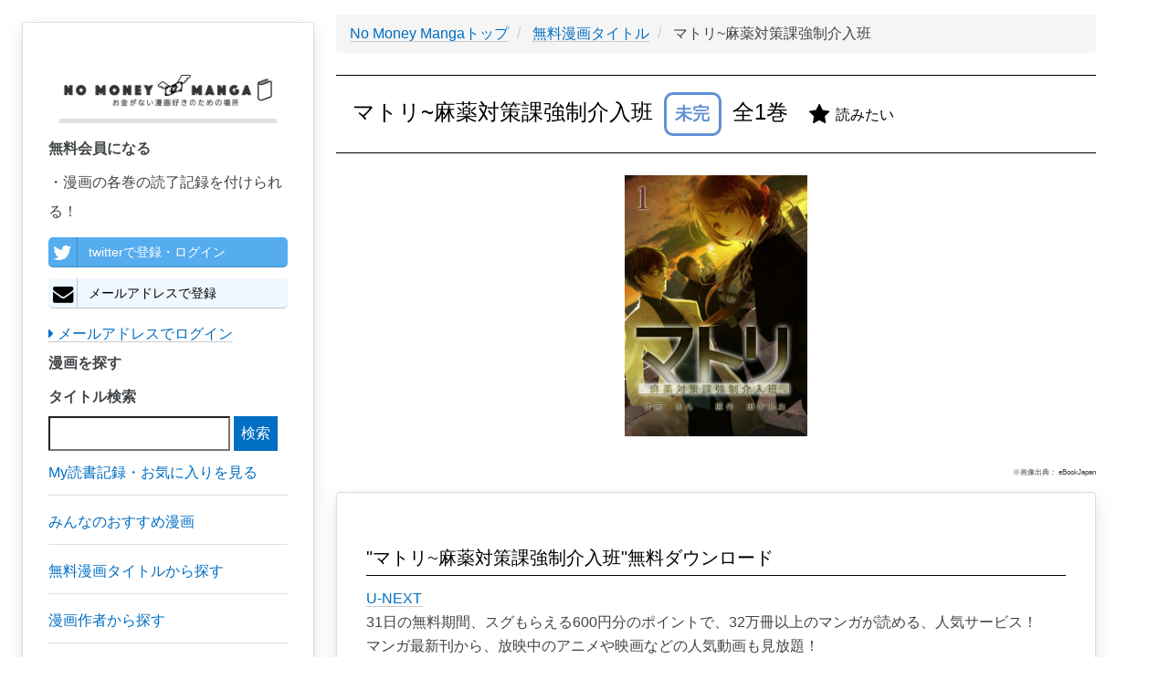

--- FILE ---
content_type: text/html; charset=UTF-8
request_url: https://zhigaojixie.com/comic/17776
body_size: 6712
content:
<!DOCTYPE html>
<html lang="ja">
<head>
    <meta charset="utf-8">
    <meta http-equiv="X-UA-Compatible" content="IE=edge">
    <meta name="viewport" content="width=device-width, initial-scale=1">

    <!-- CSRF Token -->
    <meta name="csrf-token" content="R7QB2BeXN7xnpXveJ18T5m3GPF7mSGxSD9iw6Q2B">

    <title>【マトリ~麻薬対策課強制介入班】無料・最安での漫画ダウンロードはこちらから！あらすじ・ネタバレあり
</title>
		<meta name="description" content="マトリ~麻薬対策課強制介入班の漫画を無料・最安で読む方法を紹介しています！昨今取り締まりが厳しくなっているzip,rar,torrentなど違法ダウンロードではなく、合法的なサービスを利用することで、無料・最安で読めます。あらすじ・ネタバレを知りたい方もこちらから。
">
		<meta name="keywords" content="マトリ~麻薬対策課強制介入班,漫画,マンガ,無料,価格,最安,ダウンロード,あらすじ,ネタバレ,合法,zip,rar,torrent,download
">
		<meta name="robots" content="index,follow
">
		<link rel="shortcut icon" href="/images/favicon.ico">
		<link rel="canonical" href="https://zhigaojixie.com/comic/17776">

		<!-- Scripts -->
    <script>window.Laravel={"csrfToken":"R7QB2BeXN7xnpXveJ18T5m3GPF7mSGxSD9iw6Q2B"};</script>

		<!-- Styles -->
		<link rel='stylesheet' href="/css/A.min,,_concat-min.css+font-awesome-4.7.0,,_css,,_font-awesome.min.css,Mcc.UmZcmGkJZH.css.pagespeed.cf.vfLgkn4K0R.css"/>
		
		
		<!-- GA -->
		<style>.async-hide{opacity:0!important}</style>
		<script>(function(a,s,y,n,c,h,i,d,e){s.className+=' '+y;h.start=1*new Date;h.end=i=function(){s.className=s.className.replace(RegExp(' ?'+y),'')};(a[n]=a[n]||[]).hide=h;setTimeout(function(){i();h.end=null},c);h.timeout=c;})(window,document.documentElement,'async-hide','dataLayer',4000,{'GTM-PLN65KZ':true});</script>
		
		<script async src="https://www.googletagmanager.com/gtag/js?id=UA-108631943-1"></script>

		<script>window.dataLayer=window.dataLayer||[];function gtag(){dataLayer.push(arguments);}gtag('js',new Date());gtag('config','UA-108631943-1',{'optimize_id':'GTM-PLN65KZ'});gtag('config','AW-777441008');</script>

		<!-- google adwords クリックcv -->
		<script>function gtag_report_conversion(url){var callback=function(){if(typeof(url)!='undefined'){window.open(url,'_blank');}};gtag('event','conversion',{'send_to':'AW-777441008/MQzOCO6gppABEPCd2_IC',});}</script>
		
		<meta name="google-site-verification" content="7w-EWikaLA0q2yXOX0HUFCDcRn4NrC0msppK6LXSTVY"/>
		
		<!-- adsense -->
		<script data-ad-client="ca-pub-3271769058591865" async src="https://pagead2.googlesyndication.com/pagead/js/adsbygoogle.js"></script>
</head>

<body>
		<div id="app">
				<div class="pc-display-none">
					<nav class="navbar navbar-default navbar-static-top">
            <div class="container">
                <div class="navbar-header">
                    <!-- Collapsed Hamburger -->
                    <button type="button" class="navbar-toggle collapsed" data-toggle="collapse" data-target="#app-navbar-collapse">
                        <span class="sr-only">Toggle Navigation</span>
                        <span class="icon-bar"></span>
                        <span class="icon-bar"></span>
                        <span class="icon-bar"></span>
                    </button>

                    <!-- Branding Image -->
                    <div class="navbar-brand" style="padding: 4px;">
                        <a href="/" style='border-bottom: none;'><img src="/images/xlogo.png.pagespeed.ic.3W5cOSg_pq.webp" style="width:300px; vertical-align:middle;" alt="No Money Manga|お金がない漫画好きのための場所"></a>
                    </div>
								</div>

                <div class="collapse navbar-collapse" id="app-navbar-collapse">
                    <!-- Left Side Of Navbar -->
                    <ul class="nav navbar-nav">
																							<li><a href="https://zhigaojixie.com/login">ログイン</a></li>
												<li><a style="color: #0b915e;" href="https://zhigaojixie.com/register">会員登録</a></li>
																						<li>
												<a href="/review">みんなのおすすめ漫画を見る</a>
											</li>
											<li>
												<a href="/comic">無料漫画タイトル一覧</a>
											</li>
											<li>
												<a href="/author">漫画作者一覧</a>
											</li>
											<li>
												<a href="/magazine">漫画雑誌一覧</a>
											</li>
											<li>
												<a href="/category">漫画カテゴリ一覧</a>
											</li>
											<li>
												<a href="/inquiry">お問い合わせ</a>
											</li>
																					</ul>
								</div>
            </div>
					</nav>
				</div>
									<div id="left-column" class="card">
						<div class="left-column-item">
								 <div class="pc-left-logo">
									 <a href="/" style='border-bottom: none;'><img src="/images/xlogo.png.pagespeed.ic.3W5cOSg_pq.webp" alt="No Money Manga|お金がない漫画好きのための場所"></a>
									</div>
															<p style="font-weight: bold;">無料会員になる</p>
								・漫画の各巻の読了記録を付けられる！<br>
									<a class="left-column-social-btn btn-block btn-social btn-twitter" href="/sns/twitter">
										<span class="fa fa-twitter"></span> twitterで登録・ログイン
									</a>
									<!--
									<a class="left-column-social-btn btn-block btn-social btn-facebook" href="/sns/facebook">
										<span class="fa fa-facebook"></span> Facebookで登録・ログイン
									</a>
									-->
									<a href="/register" class="left-column-social-btn btn-block btn-social btn-reddit">
										<i class="fa fa-envelope"></i> メールアドレスで登録
									</a>
									<div>
										<a href="https://zhigaojixie.com/login"><i class="fa fa-caret-right"></i> メールアドレスでログイン</a>
									</div>
														<p style="font-weight: bold;">漫画を探す</p>
							<div class="search">
								<form method="GET" action="https://zhigaojixie.com/comic" accept-charset="UTF-8">
								<label for="タイトル検索">タイトル検索</label>
								<input name="q" type="text">
								<input class="btn-primary" type="submit" value="検索">
								</form>
							</div>

							<a href="/record"><p class="left-tag">My読書記録・お気に入りを見る</p></a>
							<a href="/review"><p class="left-tag">みんなのおすすめ漫画</p></a>
							<a href="/comic"><p class="left-tag">無料漫画タイトルから探す</p></a>
							<a href="/author"><p class="left-tag">漫画作者から探す</p></a>
							<a href="/magazine"><p class="left-tag">漫画雑誌から探す</p></a>
							<a href="/category"><p class="left-tag">漫画カテゴリから探す</p></a>
							<a href="/inquiry"><p class="left-tag">お問い合わせ</p></a>
							
							
							
			<a href="https://h.accesstrade.net/sp/cc?rk=0100kzh100it3i" rel="nofollow" target="_blank"><img style="width: 100%; margin-bottom: 2rem;" src="https://h.accesstrade.net/sp/rr?rk=0100kzh100it3i" alt="U-NEXT" border="0"/></a>
			<a href="https://h.accesstrade.net/sp/cc?rk=0100kzh200it3i" rel="nofollow" target="_blank"><img style="width: 100%;" src="https://h.accesstrade.net/sp/rr?rk=0100kzh200it3i" alt="U-NEXT" border="0"/></a>
		
						</div>
					</div>
								
									<div class="content-wrapper">
						<div class="pc-ad">
						</div>
						<div class="sp-ad">
						</div>
				        
										
<!-- パンくず -->
<ul class='breadcrumb' itemscope itemtype="http://schema.org/BreadcrumbList">
	
	<li itemprop="itemListElement" itemscope itemtype="http://schema.org/ListItem" id="list">
		<a itemprop="item" href="/">
			<span itemprop="name">No Money Mangaトップ</span>
		</a>
		<meta itemprop="position" content="1"/>
	</li>
	
	<li itemprop="itemListElement" itemscope itemtype="http://schema.org/ListItem" id="list">
		<a itemprop="item" href="./">
			<span itemprop="name">無料漫画タイトル</span>
		</a>
		<meta itemprop="position" content="2"/>
	</li>
	
	<li itemprop="itemListElement" itemscope itemtype="http://schema.org/ListItem">
		<span itemprop="name">
			マトリ~麻薬対策課強制介入班
		</span>
		<meta itemprop="position" content="3"/>	
	</li>

</ul>

<h1>
	マトリ~麻薬対策課強制介入班
	<span class="br-sp"></span>
	<!-- 完結フラグ -->
		<span class="mikan">
	未完
	</span>
		全1巻
	<!-- お気に入りボタン -->
			<span style="vertical-align: middle; margin:16px;" class="favorite-0" onMouseOver="mouseOverFuncFavorite();" onClick="registerFuncFavorite();">
			<i style="vertical-align: middle;" class="fa fa-star" aria-hidden="true"></i>
		<span style="vertical-align: middle; font-size:16px;" class="favorite-text">読みたい</span>
	</span>
</h1>


<div class="drama-actor-img">
			<img class="comic_detail_img" src="https://cache2-ebookjapan.akamaized.net/contents/thumb/m/OTRM1160.jpg?20170517201930" alt="マトリ~麻薬対策課強制介入班">
	</div>


<p class="quote-note">
※画像出典：
eBookJapan

<div class="card">
	<h2>"マトリ~麻薬対策課強制介入班"無料ダウンロード</h2>
	<ul class="story-list">
					<li>
				
				<a class="cv-click" href="https://h.accesstrade.net/sp/cc?rk=0100jwxg00it3i" rel="nofollow" target="_blank" onclick="gtag('event','click', {'event_category':'ad', 'event_label':'unext--text'}); return gtag_report_conversion();">U-NEXT<img src="https://h.accesstrade.net/sp/rr?rk=0100jwxg00it3i" width="1" height="1" border="0" alt=""/></a><br>31日の無料期間、スグもらえる600円分のポイントで、32万冊以上のマンガが読める、人気サービス！<br>マンガ最新刊から、放映中のアニメや映画などの人気動画も見放題！
			
			</li>
			</ul>
	<span style="font-size:1.2rem;">※各サービスは時期によって掲載タイトルに変更がある可能性があります。</span>
</div>

<!--
<div class="card">
	<h2>【必見！】"マトリ~麻薬対策課強制介入班"を、無料で全巻読む裏ワザ</h2>
	<p>漫画村が閉鎖してしまった今だからこそ、知らなきゃ損する裏ワザを使って無料でおトクにマンガを読もう！</p>
	<div style="text-align: center;">
		<a class="cta-btn" href="/urawaza?comic_id=17776">"マトリ~麻薬対策課強制介入班"を、無料で全巻読む裏ワザを見てみる</a>
	</div>
</div>
-->
<!--
	<h2>"マトリ~麻薬対策課強制介入班"無料ダウンロード</h2>
	<ul class="story-list">
							<li>
				
				<a class="cv-click" href="https://h.accesstrade.net/sp/cc?rk=0100jwxg00it3i" rel="nofollow" target="_blank" onclick="gtag('event','click', {'event_category':'ad', 'event_label':'unext--text'}); return gtag_report_conversion();">U-NEXT<img src="https://h.accesstrade.net/sp/rr?rk=0100jwxg00it3i" width="1" height="1" border="0" alt="" /></a><br>31日の無料期間、スグもらえる600円分のポイントで、32万冊以上のマンガが読める、人気サービス！<br>マンガ最新刊から、放映中のアニメや映画などの人気動画も見放題！
			
			</li>
			</ul>
-->
	
<div class="card">
	<h2>"マトリ~麻薬対策課強制介入班"試し読み&安く買う</h2>
	<a href="https://cl.link-ag.net/click/ff7e57/19dc4f9d" target="_blank" rel="nofollow">eBookJapan</a>
<p>ここは特にまとめ買いがオトク</p>
</div>


<div class="pc-ad">
</div>
<div class="sp-ad">
</div>
	
<!--

-->

<!--
<div class="card sp-ad app-ad">
	<h2>"マトリ~麻薬対策課強制介入班"アプリで読む</h2>
	<a style="border-bottom: 0px solid;" rel="nofollow" target="_blank" href="https://www.gamefeat.net/webapi/v1/reportClick?ad_id=6989&site_id=20665"><img src="https://www.gamefeat.net/webapi/v1/requestImg?ad_id=6989&site_id=20665&display=icon" /></a>
	<a style="border-bottom: 0px solid;" rel="nofollow" target="_blank" href="https://www.gamefeat.net/webapi/v1/reportClick?ad_id=6828&site_id=20665"><img src="https://www.gamefeat.net/webapi/v1/requestImg?ad_id=6828&site_id=20665&display=icon" /></a><span style="font-size: 8px; vertical-align: bottom;">[PR]</span>
</div>
-->
<!--
<div class="card">
<h2>【必見！】"マトリ~麻薬対策課強制介入班"を、無料で全巻読む裏ワザ</h2>
<p>漫画村が閉鎖してしまった今だからこそ、知らなきゃ損する裏ワザを使って無料でおトクにマンガを読もう！</p>
<div style="text-align: center;">
<a class="cta-btn" href="/urawaza?comic_id=17776">"マトリ~麻薬対策課強制介入班"を、無料で全巻読む裏ワザを見てみる</a>
</div>
</div>
-->
<div class="card">
	<h2>"マトリ~麻薬対策課強制介入班"無料ダウンロード</h2>
	<ul class="story-list">
					<li>
				
				<a class="cv-click" href="https://h.accesstrade.net/sp/cc?rk=0100jwxg00it3i" rel="nofollow" target="_blank" onclick="gtag('event','click', {'event_category':'ad', 'event_label':'unext--text'}); return gtag_report_conversion();">U-NEXT<img src="https://h.accesstrade.net/sp/rr?rk=0100jwxg00it3i" width="1" height="1" border="0" alt=""/></a><br>31日の無料期間、スグもらえる600円分のポイントで、32万冊以上のマンガが読める、人気サービス！<br>マンガ最新刊から、放映中のアニメや映画などの人気動画も見放題！
			
			</li>
			</ul>
	<span style="font-size:1.2rem;">※各サービスは時期によって掲載タイトルに変更がある可能性があります。</span>
</div>

<!--
<div class="card">
	<h2>"マトリ~麻薬対策課強制介入班"無料ダウンロード</h2>
	<ul class="story-list">
							<li>
				
				<a class="cv-click" href="https://h.accesstrade.net/sp/cc?rk=0100jwxg00it3i" rel="nofollow" target="_blank" onclick="gtag('event','click', {'event_category':'ad', 'event_label':'unext--text'}); return gtag_report_conversion();">U-NEXT<img src="https://h.accesstrade.net/sp/rr?rk=0100jwxg00it3i" width="1" height="1" border="0" alt="" /></a><br>31日の無料期間、スグもらえる600円分のポイントで、32万冊以上のマンガが読める、人気サービス！<br>マンガ最新刊から、放映中のアニメや映画などの人気動画も見放題！
			
			</li>
			</ul>
</div>
-->

<div class="card">
	<h2>zip,rar,torrentなどのファイルダウンロードについて</h2>
<p>
現行の法律上、<br>
・違法アップロードファイルの<b>ダウンロードは民法上、違法(賠償金請求・ウイルス感染リスクもあり)</b><br>
・違法コンテンツの<b>アップロードは刑法/民法共に、違法(懲役・罰金刑・賠償金請求)</b><br>
<br>
漫画ファイルのダウンロードにはファイル共有サービスを利用しますが、ダウンロードと同時にそのファイルをダウンロード者本人によって自動的にアップロードされる仕組みを取っているものが多いです(これにより、複数のコピーファイルがアップロードされる状態を保ち、ファイルの完全削除を回避します)。<br>
つまり、<b>1ファイルのダウンロードにより、2度の違法行為</b>を重ねることになります。<b>【実際の逮捕者が出ている状況、かつ近年の取り締まり強化の動きを鑑みて、漫画ファイルのダウンロードはやめる】</b>ことを強くおすすめします。<br>
そのため、No Money Manga(ノー・マネー漫画)では代替手段として、<span class="underline">合法的に無料または安く漫画を読む方法</span>をまとめています。
</p>
</div>

<div class="card">
	<h2>"マトリ~麻薬対策課強制介入班"の基本情報</h2>
	<table class="comic-information-table">
		<tr>
			<th>作者</th>
			<td>
									<a href="/author/8583">作画：まち</a>
									<a href="/author/15562">まち</a>
							</td>
		</tr>
		<tr>
			<th>雑誌</th>
			<td><a href="/magazine/1116">オトロマ</a></td>
		</tr>
			<th>カテゴリ</th>
			<td><a href="/category/0">その他</a></td>
		</tr>
	</table>
</div>

<div class="card">
	<h2>各巻の読書記録を付ける</h2>

	<div class="register-cta">
		<p>
			<i style="vertical-align: middle; color: rgb(11, 145, 94);" class="fa fa-book fa-2x" aria-hidden="true"></i>
			無料会員になると、<a href="/review">おすすめ漫画</a>を投稿したり、読書記録を付けられます！<br>
		</p>

		<span class="sp-register-btn">
			<a class="main-column-social-btn btn-block btn-social btn-twitter" href="/sns/twitter">
				<span class="fa fa-twitter"></span> twitterで登録・ログイン
			</a>
		</span>
		<!--
		<span class="sp-register-btn">
			<a class="main-column-social-btn btn-block btn-social btn-facebook" href="/sns/facebook">
				<span class="fa fa-facebook"></span> Facebookで登録・ログイン
			</a>
		</span>
		-->
		<span class="sp-register-btn">
			<a href="/register" class="main-column-social-btn btn-block btn-social btn-reddit">
				<i class="fa fa-envelope"></i> メールアドレスで登録
			</a>
		</span>
	</div>

		<ul class="story-list">
			<li class="book-item">
			<span class="story-head">1巻</span>
			<!-- 視聴アイコン -->
							<span style="vertical-align: middle; margin:16px;" class="watch-flag-0" onMouseOver="mouseOverFunc();" onClick="registerFunc();">
							<i style="vertical-align: middle;" class="fa fa-youtube-play fa-2x" aria-hidden="true"></i>
				<span style="vertical-align: middle;" class="watch-flag-text">未読</span>
			</span>
												</li>
		</ul>
</div>


<div class="card">
<h2>【必見！】"マトリ~麻薬対策課強制介入班"を、無料で全巻読む裏ワザ</h2>
<p>漫画村が閉鎖してしまった今だからこそ、知らなきゃ損する裏ワザを使って無料でおトクにマンガを読もう！</p>
<div style="text-align: center;">
<a class="cta-btn" href="/urawaza?comic_id=17776">"マトリ~麻薬対策課強制介入班"を、無料で全巻読む裏ワザを見てみる</a>
</div>
</div>

<!--
<div class="card">
	<h2>"マトリ~麻薬対策課強制介入班"を無料で読む</h2>
	<ul class="story-list">
					<li>
				
				<a class="cv-click" href="https://h.accesstrade.net/sp/cc?rk=0100jwxg00it3i" rel="nofollow" target="_blank" onclick="gtag('event','click', {'event_category':'ad', 'event_label':'unext--text'}); return gtag_report_conversion();">U-NEXT<img src="https://h.accesstrade.net/sp/rr?rk=0100jwxg00it3i" width="1" height="1" border="0" alt="" /></a><br>31日の無料期間、スグもらえる600円分のポイントで、32万冊以上のマンガが読める、人気サービス！<br>マンガ最新刊から、放映中のアニメや映画などの人気動画も見放題！
			
			</li>
			</ul>
</div>
-->

				
					<div class="pc-ad">
					
			<a href="https://h.accesstrade.net/sp/cc?rk=0100kzh100it3i" rel="nofollow" target="_blank"><img src="https://h.accesstrade.net/sp/rr?rk=0100kzh100it3i" alt="U-NEXT" border="0"/></a>
			<a href="https://h.accesstrade.net/sp/cc?rk=0100kzh200it3i" rel="nofollow" target="_blank"><img src="https://h.accesstrade.net/sp/rr?rk=0100kzh200it3i" alt="U-NEXT" border="0"/></a>
		
				</div>
				<div class="sp-ad">
					
			<a href="https://h.accesstrade.net/sp/cc?rk=0100kzh100it3i" rel="nofollow" target="_blank"><img src="https://h.accesstrade.net/sp/rr?rk=0100kzh100it3i" alt="U-NEXT" border="0"/></a>
		
				</div>
			
			</div>
			<!--フッタ-->
			<nav style="clear:left; width:100%;" class="navbar navbar-default">
				<div style="padding: 2rem; font-size: 0.5rem;">
					■No Money Manga(ノー・マネー漫画)について
					<a href="/privacypolicy">個人情報保護方針</a>
					<a href="/legalnotice">利用規約</a>
					<a href="/commercial_law">特定商取引に基づく表示</a>
					<a href="/inquiry">お問い合わせ</a>
					<span class="quote-note">※本ページ画像出典：Renta!/amazon/Yahoo画像検索</span>
				</div>
			</nav>
					
		<!-- js -->
		<script defer src="/js/min/concat-min.js.pagespeed.ce.BVA-3YjtC9.js"></script>	
		
		<!-- Yahoo Code for your Target List -->
		<script type="text/javascript">//<![CDATA[
var yahoo_ss_retargeting_id=1001037172;var yahoo_sstag_custom_params=window.yahoo_sstag_params;var yahoo_ss_retargeting=true;
//]]></script>
		<script type="text/javascript" src="https://s.yimg.jp/images/listing/tool/cv/conversion.js"></script>
		<noscript>
			<div style="display:inline;">
			<img height="1" width="1" style="border-style:none;" alt="" src="https://b97.yahoo.co.jp/pagead/conversion/1001037172/?guid=ON&script=0&disvt=false"/>
			</div>
		</noscript>


		<!-- Yahoo Code for your Target List -->
		<script type="text/javascript" language="javascript">//<![CDATA[
var yahoo_retargeting_id='EUEDC2SL0V';var yahoo_retargeting_label='';var yahoo_retargeting_page_type='';var yahoo_retargeting_items=[{item_id:'',category_id:'',price:'',quantity:''}];
//]]></script>
		<script type="text/javascript" language="javascript" src="https://b92.yahoo.co.jp/js/s_retargeting.js"></script>

</body>
</html>


--- FILE ---
content_type: text/html; charset=utf-8
request_url: https://www.google.com/recaptcha/api2/aframe
body_size: 185
content:
<!DOCTYPE HTML><html><head><meta http-equiv="content-type" content="text/html; charset=UTF-8"></head><body><script nonce="F-DDQ_Z8FxQjwQb0Gu4twA">/** Anti-fraud and anti-abuse applications only. See google.com/recaptcha */ try{var clients={'sodar':'https://pagead2.googlesyndication.com/pagead/sodar?'};window.addEventListener("message",function(a){try{if(a.source===window.parent){var b=JSON.parse(a.data);var c=clients[b['id']];if(c){var d=document.createElement('img');d.src=c+b['params']+'&rc='+(localStorage.getItem("rc::a")?sessionStorage.getItem("rc::b"):"");window.document.body.appendChild(d);sessionStorage.setItem("rc::e",parseInt(sessionStorage.getItem("rc::e")||0)+1);localStorage.setItem("rc::h",'1769126304832');}}}catch(b){}});window.parent.postMessage("_grecaptcha_ready", "*");}catch(b){}</script></body></html>